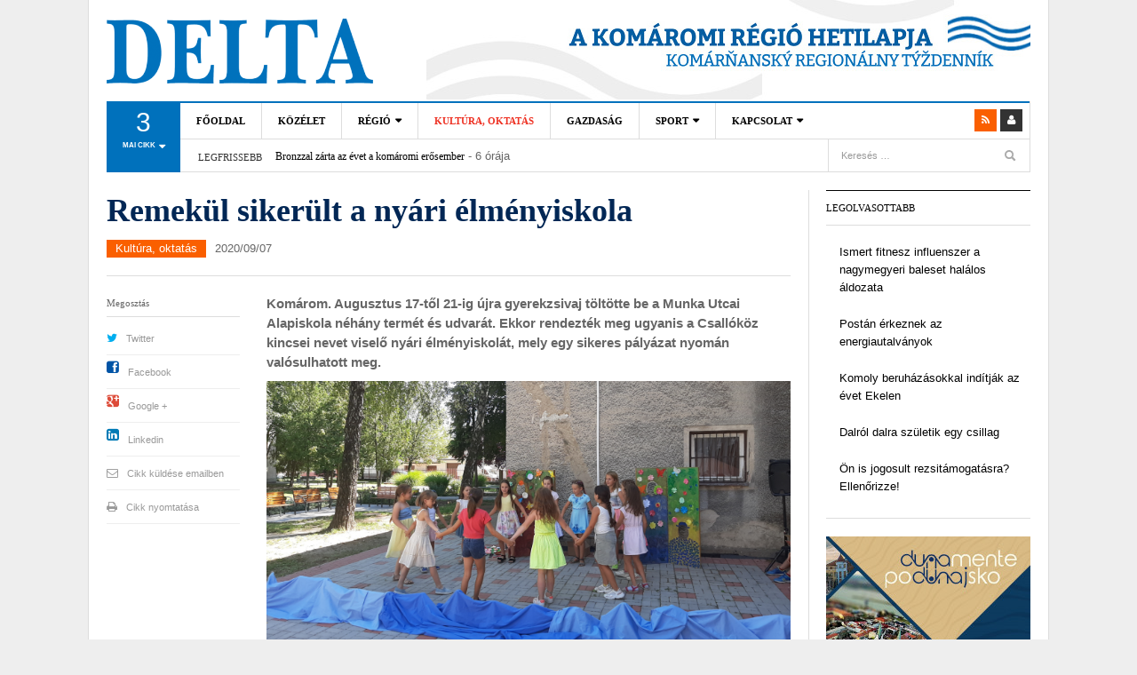

--- FILE ---
content_type: text/html; charset=UTF-8
request_url: https://www.deltakn.sk/remekul-sikerult-a-nyari-elmenyiskola/
body_size: 18427
content:
<!DOCTYPE html>
<html  xmlns:fb="http://ogp.me/ns/fb#" xmlns:og="http://ogp.me/ns#" lang="hu">
<head>
<meta charset="UTF-8" />
<meta content="width=device-width, initial-scale=1.0, user-scalable=no" name="viewport">
<title>Remekül sikerült a nyári élményiskola | Delta - A Komáromi régió hetilapja - Komárňanský regionálny týždenník</title>
<link rel="profile" href="http://gmpg.org/xfn/11" />
<link rel="pingback" href="https://www.deltakn.sk/xmlrpc.php" />
<link href="http://fonts.googleapis.com/css?family=Roboto:400,300,400italic,300italic,700,700italic|Open+Sans:400,600,300,700&amp;subset=latin,latin-ext" rel="stylesheet" type="text/css">
<!--<meta property="fb:admins" content="{YOUR_FACEBOOK_USER_ID}"/>-->
<!--[if lt IE 9]>
<script src="https://www.deltakn.sk/wp-content/themes/dw-focus/assets/js/html5.js" type="text/javascript"></script>
<![endif]-->

<!-- All In One SEO Pack 3.7.1[216,332] -->
<script type="application/ld+json" class="aioseop-schema">{"@context":"https://schema.org","@graph":[{"@type":"Organization","@id":"https://www.deltakn.sk/#organization","url":"https://www.deltakn.sk/","name":"Delta - A Komáromi régió hetilapja - Komárňanský regionálny týždenník","sameAs":[]},{"@type":"WebSite","@id":"https://www.deltakn.sk/#website","url":"https://www.deltakn.sk/","name":"Delta - A Komáromi régió hetilapja - Komárňanský regionálny týždenník","publisher":{"@id":"https://www.deltakn.sk/#organization"},"potentialAction":{"@type":"SearchAction","target":"https://www.deltakn.sk/?s={search_term_string}","query-input":"required name=search_term_string"}},{"@type":"WebPage","@id":"https://www.deltakn.sk/remekul-sikerult-a-nyari-elmenyiskola/#webpage","url":"https://www.deltakn.sk/remekul-sikerult-a-nyari-elmenyiskola/","inLanguage":"hu","name":"Remekül sikerült a nyári élményiskola","isPartOf":{"@id":"https://www.deltakn.sk/#website"},"breadcrumb":{"@id":"https://www.deltakn.sk/remekul-sikerult-a-nyari-elmenyiskola/#breadcrumblist"},"datePublished":"2020-09-07T08:16:55+01:00","dateModified":"2020-09-07T08:16:55+01:00"},{"@type":"Article","@id":"https://www.deltakn.sk/remekul-sikerult-a-nyari-elmenyiskola/#article","isPartOf":{"@id":"https://www.deltakn.sk/remekul-sikerult-a-nyari-elmenyiskola/#webpage"},"author":{"@id":"https://www.deltakn.sk/author/adam/#author"},"headline":"Remekül sikerült a nyári élményiskola","datePublished":"2020-09-07T08:16:55+01:00","dateModified":"2020-09-07T08:16:55+01:00","commentCount":0,"mainEntityOfPage":{"@id":"https://www.deltakn.sk/remekul-sikerult-a-nyari-elmenyiskola/#webpage"},"publisher":{"@id":"https://www.deltakn.sk/#organization"},"articleSection":"Kultúra, oktatás","image":{"@type":"ImageObject","@id":"https://www.deltakn.sk/remekul-sikerult-a-nyari-elmenyiskola/#primaryimage","url":"https://www.deltakn.sk/wp-content/uploads/2020/09/munkautcai3.png"}},{"@type":"Person","@id":"https://www.deltakn.sk/author/adam/#author","name":"adam","sameAs":[],"image":{"@type":"ImageObject","@id":"https://www.deltakn.sk/#personlogo","url":"https://secure.gravatar.com/avatar/9820ec78f393792121cf6f69e0d90fa9?s=96&d=mm&r=g","width":96,"height":96,"caption":"adam"}},{"@type":"BreadcrumbList","@id":"https://www.deltakn.sk/remekul-sikerult-a-nyari-elmenyiskola/#breadcrumblist","itemListElement":[{"@type":"ListItem","position":1,"item":{"@type":"WebPage","@id":"https://www.deltakn.sk/","url":"https://www.deltakn.sk/","name":"Delta - A Komáromi régió hetilapja - Komárňanský regionálny týždenník"}},{"@type":"ListItem","position":2,"item":{"@type":"WebPage","@id":"https://www.deltakn.sk/remekul-sikerult-a-nyari-elmenyiskola/","url":"https://www.deltakn.sk/remekul-sikerult-a-nyari-elmenyiskola/","name":"Remekül sikerült a nyári élményiskola"}}]}]}</script>
<link rel="canonical" href="https://www.deltakn.sk/remekul-sikerult-a-nyari-elmenyiskola/" />
<!-- All In One SEO Pack -->
<link rel='dns-prefetch' href='//platform.twitter.com' />
<link rel='dns-prefetch' href='//s.w.org' />
<link rel="alternate" type="application/rss+xml" title="Delta - A Komáromi régió hetilapja - Komárňanský regionálny týždenník &raquo; hírcsatorna" href="https://www.deltakn.sk/feed/" />
<link rel="alternate" type="application/rss+xml" title="Delta - A Komáromi régió hetilapja - Komárňanský regionálny týždenník &raquo; hozzászólás hírcsatorna" href="https://www.deltakn.sk/comments/feed/" />
<link rel="alternate" type="application/rss+xml" title="Delta - A Komáromi régió hetilapja - Komárňanský regionálny týždenník &raquo; Remekül sikerült a nyári élményiskola hozzászólás hírcsatorna" href="https://www.deltakn.sk/remekul-sikerult-a-nyari-elmenyiskola/feed/" />
		<script type="text/javascript">
			window._wpemojiSettings = {"baseUrl":"https:\/\/s.w.org\/images\/core\/emoji\/13.0.0\/72x72\/","ext":".png","svgUrl":"https:\/\/s.w.org\/images\/core\/emoji\/13.0.0\/svg\/","svgExt":".svg","source":{"concatemoji":"https:\/\/www.deltakn.sk\/wp-includes\/js\/wp-emoji-release.min.js?ver=5.5.17"}};
			!function(e,a,t){var n,r,o,i=a.createElement("canvas"),p=i.getContext&&i.getContext("2d");function s(e,t){var a=String.fromCharCode;p.clearRect(0,0,i.width,i.height),p.fillText(a.apply(this,e),0,0);e=i.toDataURL();return p.clearRect(0,0,i.width,i.height),p.fillText(a.apply(this,t),0,0),e===i.toDataURL()}function c(e){var t=a.createElement("script");t.src=e,t.defer=t.type="text/javascript",a.getElementsByTagName("head")[0].appendChild(t)}for(o=Array("flag","emoji"),t.supports={everything:!0,everythingExceptFlag:!0},r=0;r<o.length;r++)t.supports[o[r]]=function(e){if(!p||!p.fillText)return!1;switch(p.textBaseline="top",p.font="600 32px Arial",e){case"flag":return s([127987,65039,8205,9895,65039],[127987,65039,8203,9895,65039])?!1:!s([55356,56826,55356,56819],[55356,56826,8203,55356,56819])&&!s([55356,57332,56128,56423,56128,56418,56128,56421,56128,56430,56128,56423,56128,56447],[55356,57332,8203,56128,56423,8203,56128,56418,8203,56128,56421,8203,56128,56430,8203,56128,56423,8203,56128,56447]);case"emoji":return!s([55357,56424,8205,55356,57212],[55357,56424,8203,55356,57212])}return!1}(o[r]),t.supports.everything=t.supports.everything&&t.supports[o[r]],"flag"!==o[r]&&(t.supports.everythingExceptFlag=t.supports.everythingExceptFlag&&t.supports[o[r]]);t.supports.everythingExceptFlag=t.supports.everythingExceptFlag&&!t.supports.flag,t.DOMReady=!1,t.readyCallback=function(){t.DOMReady=!0},t.supports.everything||(n=function(){t.readyCallback()},a.addEventListener?(a.addEventListener("DOMContentLoaded",n,!1),e.addEventListener("load",n,!1)):(e.attachEvent("onload",n),a.attachEvent("onreadystatechange",function(){"complete"===a.readyState&&t.readyCallback()})),(n=t.source||{}).concatemoji?c(n.concatemoji):n.wpemoji&&n.twemoji&&(c(n.twemoji),c(n.wpemoji)))}(window,document,window._wpemojiSettings);
		</script>
		<style type="text/css">
img.wp-smiley,
img.emoji {
	display: inline !important;
	border: none !important;
	box-shadow: none !important;
	height: 1em !important;
	width: 1em !important;
	margin: 0 .07em !important;
	vertical-align: -0.1em !important;
	background: none !important;
	padding: 0 !important;
}
</style>
	<link rel='stylesheet' id='wp-block-library-css'  href='https://www.deltakn.sk/wp-includes/css/dist/block-library/style.min.css?ver=5.5.17' type='text/css' media='all' />
<link rel='stylesheet' id='wordpress-popular-posts-css-css'  href='https://www.deltakn.sk/wp-content/plugins/wordpress-popular-posts/assets/css/wpp.css?ver=5.2.4' type='text/css' media='all' />
<link rel='stylesheet' id='dw_focus_template-css'  href='https://www.deltakn.sk/wp-content/themes/dw-focus/assets/css/template.css?ver=5.5.17' type='text/css' media='all' />
<link rel='stylesheet' id='dw_focus_responsive-css'  href='https://www.deltakn.sk/wp-content/themes/dw-focus/assets/css/responsive.css?ver=5.5.17' type='text/css' media='all' />
<link rel='stylesheet' id='style-css'  href='https://www.deltakn.sk/wp-content/themes/dw-focus/style.css?ver=5.5.17' type='text/css' media='all' />
<link rel='stylesheet' id='print-style-css'  href='https://www.deltakn.sk/wp-content/themes/dw-focus/assets/css/print.css?ver=5.5.17' type='text/css' media='print' />
<link rel='stylesheet' id='dw-focus-qa-css'  href='https://www.deltakn.sk/wp-content/themes/dw-focus/dwqa-templates/style.css?ver=5.5.17' type='text/css' media='all' />
<script type='application/json' id='wpp-json'>
{"sampling_active":0,"sampling_rate":100,"ajax_url":"https:\/\/www.deltakn.sk\/wp-json\/wordpress-popular-posts\/v1\/popular-posts","ID":20017,"token":"476969e9a3","lang":0,"debug":0}
</script>
<script type='text/javascript' src='https://www.deltakn.sk/wp-content/plugins/wordpress-popular-posts/assets/js/wpp.min.js?ver=5.2.4' id='wpp-js-js'></script>
<script type='text/javascript' src='https://www.deltakn.sk/wp-includes/js/jquery/jquery.js?ver=1.12.4-wp' id='jquery-core-js'></script>
<script type='text/javascript' src='https://www.deltakn.sk/wp-content/themes/dw-focus/assets/js/bootstrap.min.js?ver=5.5.17' id='bootstrap-js'></script>
<script type='text/javascript' src='https://www.deltakn.sk/wp-content/themes/dw-focus/assets/js/jquery.infinitescroll.min.js?ver=5.5.17' id='infinitescroll-js'></script>
<script type='text/javascript' id='dw_focus-js-extra'>
/* <![CDATA[ */
var dw_focus = {"ajax_url":"https:\/\/www.deltakn.sk\/wp-admin\/admin-ajax.php"};
/* ]]> */
</script>
<script type='text/javascript' src='https://www.deltakn.sk/wp-content/themes/dw-focus/assets/js/custom.js?ver=5.5.17' id='dw_focus-js'></script>
<script type='text/javascript' src='//platform.twitter.com/widgets.js?ver=5.5.17' id='twitter-indent-js'></script>
<script type='text/javascript' id='single-social-js-extra'>
/* <![CDATA[ */
var dw_focus = {"ajax_url":"https:\/\/www.deltakn.sk\/wp-admin\/admin-ajax.php"};
/* ]]> */
</script>
<script type='text/javascript' src='https://www.deltakn.sk/wp-content/themes/dw-focus/assets/js/single-socials.js?ver=5.5.17' id='single-social-js'></script>
<script type='text/javascript' src='https://www.deltakn.sk/wp-content/themes/dw-focus/assets/js/jquery.mouse.move.js?ver=5.5.17' id='mouse-move-js'></script>
<script type='text/javascript' src='https://www.deltakn.sk/wp-content/themes/dw-focus/assets/js/jquery.swipe.js?ver=5.5.17' id='swipe-js'></script>
<script type='text/javascript' src='https://www.deltakn.sk/wp-content/plugins/google-analyticator/external-tracking.min.js?ver=6.5.4' id='ga-external-tracking-js'></script>
<link rel="https://api.w.org/" href="https://www.deltakn.sk/wp-json/" /><link rel="alternate" type="application/json" href="https://www.deltakn.sk/wp-json/wp/v2/posts/20017" /><link rel="EditURI" type="application/rsd+xml" title="RSD" href="https://www.deltakn.sk/xmlrpc.php?rsd" />
<link rel="wlwmanifest" type="application/wlwmanifest+xml" href="https://www.deltakn.sk/wp-includes/wlwmanifest.xml" /> 
<link rel='prev' title='1,6 millióból újul a komáromi vár' href='https://www.deltakn.sk/16-milliobol-ujul-a-komaromi-var/' />
<link rel='next' title='A komáromi Rózsás Attila körbezenélte a világot' href='https://www.deltakn.sk/a-komaromi-rozsas-attila-korbezenelte-a-vilagot/' />
<meta name="generator" content="WordPress 5.5.17" />
<link rel='shortlink' href='https://www.deltakn.sk/?p=20017' />
<link rel="alternate" type="application/json+oembed" href="https://www.deltakn.sk/wp-json/oembed/1.0/embed?url=https%3A%2F%2Fwww.deltakn.sk%2Fremekul-sikerult-a-nyari-elmenyiskola%2F" />
<link rel="alternate" type="text/xml+oembed" href="https://www.deltakn.sk/wp-json/oembed/1.0/embed?url=https%3A%2F%2Fwww.deltakn.sk%2Fremekul-sikerult-a-nyari-elmenyiskola%2F&#038;format=xml" />
<meta property='og:type' content='article' />
<meta property='og:title' content='Remekül sikerült a nyári élményiskola' />
<meta property='og:url' content='https://www.deltakn.sk/remekul-sikerult-a-nyari-elmenyiskola/' />
<meta property='og:description' content='Komárom. Augusztus 17-től 21-ig újra gyerekzsivaj töltötte be a Munka Utcai Alapiskola néhány termét és udvarát. Ekkor rendezték meg ugyanis a Csallóköz kincsei nevet viselő nyári élményiskolát, mely egy sikeres pályázat nyomán valósulhatott meg.            A komáromi magyar iskola az oktatási minisztérium pályázatán nyert el 1600 eurót a nyári élményiskola megrendezésére, aminek köszönhetően 40 tanulójuk az 1–4. évfolyamból díjmentesen vehetett részt az egyhetes táborban.    Az iskola tartalmas programot állított össze, amely során a gyerekek két csoportban, játszva, magukat jól érezve ismerkedhettek meg a régió szépségeivel, kultúrájával, természeti és épített örökségével, növény- és állatvilágával, és a kellemes nyári szórakozás közben észrevétlenül sokat meg is tanulhattak régiójuk &lt;a href=&quot;https://www.deltakn.sk/remekul-sikerult-a-nyari-elmenyiskola/&quot; title=&quot;Read more&quot; &gt;...&lt;/a&gt;' />
<meta property='og:site_name' content='Delta - A Komáromi régió hetilapja - Komárňanský regionálny týždenník' />
<meta property='fb:app_id' content='184268491682676' />
<meta property='og:locale' content='hu_HU' />
<meta property='og:image' content='//www.deltakn.sk/wp-content/uploads/2020/09/munkautcai.png' />
<link rel='image_src' href='//www.deltakn.sk/wp-content/uploads/2020/09/munkautcai.png' />
<meta property='og:image' content='//www.deltakn.sk/wp-content/uploads/2020/09/munkautcai2.png' />
<link rel='image_src' href='//www.deltakn.sk/wp-content/uploads/2020/09/munkautcai2.png' />
<meta property='og:image' content='//www.deltakn.sk/wp-content/uploads/2020/09/munkautcai3.png' />
<link rel='image_src' href='//www.deltakn.sk/wp-content/uploads/2020/09/munkautcai3.png' />
<meta property="og:title" content="Remekül sikerült a nyári élményiskola" /><meta property="og:url" content="https://www.deltakn.sk/remekul-sikerult-a-nyari-elmenyiskola/" /><meta property="og:description" content="Komárom. Augusztus 17-től 21-ig újra gyerekzsivaj töltötte be a Munka Utcai Alapiskola néhány termét és udvarát. Ekkor rendezték meg ugyanis a Csallóköz kincsei nevet viselő nyári élményiskolát, mely egy sikeres pályázat nyomán valósulhatott meg. A komáromi magyar iskola az oktatási minisztérium pályázatán nyert el 1600 eurót a nyári élményiskola megrendezésére, aminek köszönhetően 40 tanulójuk az&lt;a href=&quot;https://www.deltakn.sk/remekul-sikerult-a-nyari-elmenyiskola/&quot; title=&quot;Read more&quot; &gt;...&lt;/a&gt;"/>    <style type="text/css">
        
        
            </style>
    <link rel="shortcut icon" href="https://www.deltakn.sk/wp-content/themes/dw-focus/assets/img/favicon.ico"><!-- Google Analytics Tracking by Google Analyticator 6.5.4 -->
<script type="text/javascript">
    var analyticsFileTypes = [''];
    var analyticsSnippet = 'disabled';
    var analyticsEventTracking = 'enabled';
</script>
<script type="text/javascript">
	(function(i,s,o,g,r,a,m){i['GoogleAnalyticsObject']=r;i[r]=i[r]||function(){
	(i[r].q=i[r].q||[]).push(arguments)},i[r].l=1*new Date();a=s.createElement(o),
	m=s.getElementsByTagName(o)[0];a.async=1;a.src=g;m.parentNode.insertBefore(a,m)
	})(window,document,'script','//www.google-analytics.com/analytics.js','ga');
	ga('create', 'UA-39832706-16', 'auto');
	ga('require', 'displayfeatures');
 
	ga('send', 'pageview');
</script>
</head>
<body class="post-template-default single single-post postid-20017 single-format-standard desktop chrome  not-login group-blog" >
	<div id="fb-root"></div>
	<script>(function(d, s, id) {
	  var js, fjs = d.getElementsByTagName(s)[0];
	  if (d.getElementById(id)) return;
	  js = d.createElement(s); js.id = id;
	  js.src = "//connect.facebook.net/hu_HU/sdk.js#xfbml=1&version=v2.0";
	  fjs.parentNode.insertBefore(js, fjs);
	}(document, 'script', 'facebook-jssdk'));</script>
	<header id="masthead" class="site-header" role="banner">
	    <div class="container">
	    	<div id="header">
	    		<div class="row">
	           		<div id="branding" class="span4 visible-desktop">
		                <h1>
		                	<a href="https://www.deltakn.sk/" title="Delta &#8211; A Komáromi régió hetilapja &#8211; Komárňanský regionálny týždenník" rel="home">
		                		Delta &#8211; A Komáromi régió hetilapja &#8211; Komárňanský regionálny týždenník		                	</a>
		                </h1>
		            </div>
		            <!--<div class="span8 header_banner visible-desktop"><img src="https://www.deltakn.sk/wp-content/themes/dw-focus/assets/img/banner.png" alt="Delta &#8211; A Komáromi régió hetilapja &#8211; Komárňanský regionálny týždenník"></div>-->
		            		        </div>
	        </div>
	        		            <div class="btn-group top-news">
				    	        <a class="dropdown-toggle" data-toggle="dropdown" href="#">
            <span class="number">3</span>
            <span>mai cikk <i class="icon-caret-down"></i></span>
        </a>
                    <div class="top-news-inner">
                <ul class="dropdown-menu">
                    <div class="entry-meta">2026/01/21</div>

                    <div class="row-fluid">
                        <ul>
                            <li class="has-thumbnail first">
                    <div class="topnews-thumbnail"><a href="https://www.deltakn.sk/bronzzal-zarta-az-evet-a-komaromi-erosember/" title="Bronzzal zárta az évet a komáromi erősember"><img width="40" height="40" src="https://www.deltakn.sk/wp-content/uploads/2026/01/erosember-110x110.jpg" class="attachment-40x40 size-40x40 wp-post-image" alt="Horváth Tamás" loading="lazy" /></a></div>
                    <div class="topnews-title"><a href="https://www.deltakn.sk/bronzzal-zarta-az-evet-a-komaromi-erosember/" title="Bronzzal zárta az évet a komáromi erősember"> Bronzzal zárta az évet a komáromi erősember </a></div>
                </li>
                            <li class="has-thumbnail">
                    <div class="topnews-thumbnail"><a href="https://www.deltakn.sk/ismert-fitnesz-influenszer-a-nagymegyeri-baleset-halalos-aldozata/" title="Ismert fitnesz influenszer a nagymegyeri baleset halálos áldozata"><img width="40" height="40" src="https://www.deltakn.sk/wp-content/uploads/2026/01/617603590_1332887192218187_2646903338612136764_n-110x110.jpg" class="attachment-40x40 size-40x40 wp-post-image" alt="Közlekedési baleset" loading="lazy" /></a></div>
                    <div class="topnews-title"><a href="https://www.deltakn.sk/ismert-fitnesz-influenszer-a-nagymegyeri-baleset-halalos-aldozata/" title="Ismert fitnesz influenszer a nagymegyeri baleset halálos áldozata"> Ismert fitnesz influenszer a nagymegyeri baleset halálos áldozata </a></div>
                </li>
                            <li class="has-thumbnail">
                    <div class="topnews-thumbnail"><a href="https://www.deltakn.sk/postan-erkeznek-az-energiautalvanyok/" title="Postán érkeznek az energiautalványok"><img width="40" height="40" src="https://www.deltakn.sk/wp-content/uploads/2026/01/radiator-pexels-scaled-e1768982683120-110x110.jpeg" class="attachment-40x40 size-40x40 wp-post-image" alt="Radiátor" loading="lazy" srcset="https://www.deltakn.sk/wp-content/uploads/2026/01/radiator-pexels-scaled-e1768982683120-110x110.jpeg 110w, https://www.deltakn.sk/wp-content/uploads/2026/01/radiator-pexels-scaled-e1768982683120-768x740.jpeg 768w, https://www.deltakn.sk/wp-content/uploads/2026/01/radiator-pexels-scaled-e1768982683120-1536x1479.jpeg 1536w, https://www.deltakn.sk/wp-content/uploads/2026/01/radiator-pexels-scaled-e1768982683120.jpeg 1707w" sizes="(max-width: 40px) 100vw, 40px" /></a></div>
                    <div class="topnews-title"><a href="https://www.deltakn.sk/postan-erkeznek-az-energiautalvanyok/" title="Postán érkeznek az energiautalványok"> Postán érkeznek az energiautalványok </a></div>
                </li>
                                    </ul>
                    </div>
                </ul>
            </div>
            				    </div>
			
		    <div class="wrap-navigation">
		        <nav id="site-navigation" class="main-navigation navbar" role="navigation">
		            <div class="navbar-inner">
						<button class="btn btn-navbar" data-target=".nav-collapse" data-toggle="collapse"  type="button">
							<span class="icon-bar"></span>
							<span class="icon-bar"></span>
							<span class="icon-bar"></span>
						</button>

						<button class="collapse-search hidden-desktop" data-target=".search-collapse" data-toggle="collapse" >
							<i class="icon-search"></i>
						</button>

						<a class="small-logo hidden-desktop" rel="home" title="DW Focus" href="https://www.deltakn.sk/">DW Focus</a>
					
												<ul class="social-links visible-desktop">
																																										<li class="rss"><a href="https://www.deltakn.sk/feed/" title="Rss"><i class="icon-rss"></i></a></li>
																					<li class="login"><a href="https://www.deltakn.sk/wp-login.php?redirect_to=https%3A%2F%2Fwww.deltakn.sk%2Fremekul-sikerult-a-nyari-elmenyiskola%2F" title="Login"><i class="icon-user"></i></a>
													</ul><!-- End social links -->

						<div class="search-collapse collapse">
								<form method="get" name="searchForm" class="searchForm" action="https://www.deltakn.sk/" role="search">
		<input type="text" class="field" name="s" value="" placeholder="Keresés &hellip;" />
		<input type="submit" class="submit" name="submit" value="Keresés" />
	</form>
						</div>

						<div class="nav-collapse collapse">
							<ul id="menu-menu-1" class="nav"><li id="menu-item-3750" class="menu-item menu-item-type-custom menu-item-object-custom menu-item-home menu-item-3750 0"><a href="http://www.deltakn.sk">Főoldal</a></li>
<li id="menu-item-3800" class="menu-item menu-item-type-taxonomy menu-item-object-category menu-item-3800 color-none 0"><a href="https://www.deltakn.sk/category/kozelet/">Közélet</a><div class="sub-mega-wrap">
<div class='subcat'></div> 
</div>
</li>
<li id="menu-item-3807" class="menu-item menu-item-type-taxonomy menu-item-object-category menu-item-has-children menu-parent-item menu-parent-item menu-item-3807 color-none 0"><a href="https://www.deltakn.sk/category/regio/">Régió</a><div class="sub-mega-wrap">
<i class="sub-menu-collapse icon-chevron-down hidden-desktop"></i>
<ul class="sub-menu">
	<li id="menu-item-3870" class="menu-item menu-item-type-taxonomy menu-item-object-category menu-item-3870 active color-none 1"><a href="https://www.deltakn.sk/category/regio/guta/">Gúta</a></li>
	<li id="menu-item-3883" class="menu-item menu-item-type-taxonomy menu-item-object-category menu-item-3883 color-none 1"><a href="https://www.deltakn.sk/category/regio/ogyalla/">Ógyalla</a></li>
	<li id="menu-item-3881" class="menu-item menu-item-type-taxonomy menu-item-object-category menu-item-3881 color-none 1"><a href="https://www.deltakn.sk/category/regio/naszvad/">Naszvad</a></li>
	<li id="menu-item-3878" class="menu-item menu-item-type-taxonomy menu-item-object-category menu-item-3878 color-none 1"><a href="https://www.deltakn.sk/category/regio/marcelhaza/">Marcelháza</a></li>
	<li id="menu-item-3864" class="menu-item menu-item-type-taxonomy menu-item-object-category menu-item-3864 color-none 1"><a href="https://www.deltakn.sk/category/regio/batorkeszi/">Bátorkeszi</a></li>
	<li id="menu-item-3884" class="menu-item menu-item-type-taxonomy menu-item-object-category menu-item-3884 color-none 1"><a href="https://www.deltakn.sk/category/regio/perbete/">Perbete</a></li>
	<li id="menu-item-3882" class="menu-item menu-item-type-taxonomy menu-item-object-category menu-item-3882 color-none 1"><a href="https://www.deltakn.sk/category/regio/nemesocsa/">Nemesócsa</a></li>
	<li id="menu-item-3885" class="menu-item menu-item-type-taxonomy menu-item-object-category menu-item-3885 color-none 1"><a href="https://www.deltakn.sk/category/regio/tobbi-telepules/">Többi település</a></li>
</ul>
<div class='subcat'><div class='active' id='mn-latest-3870'><ul id='mn-latest-3870'><li class='has-thumbnail' ><div class='subcat-thumbnail'><a href='https://www.deltakn.sk/taiyo-karate-klub-huszonot-versenyen-kozel-ketszaz-erem/' title='Taiyo Karate Klub: Huszonöt versenyen közel kétszáz érem'><img width="40" height="40" src="https://www.deltakn.sk/wp-content/uploads/2026/01/csoportkep-110x110.jpg" class="attachment-40x40 size-40x40 wp-post-image" alt="Taiyo Karate Klub Gúta" loading="lazy" /></a></div><div class='subcat-title'><a href='https://www.deltakn.sk/taiyo-karate-klub-huszonot-versenyen-kozel-ketszaz-erem/' title='Taiyo Karate Klub: Huszonöt versenyen közel kétszáz érem'> Taiyo Karate Klub: Huszonöt versenyen közel kétszáz érem</a><span> - 2026/01/16</span></div></li><li class='has-thumbnail' ><div class='subcat-thumbnail'><a href='https://www.deltakn.sk/pozsonyi-aranyerem-szuletett-a-gutai-maratonon/' title='Pozsonyi aranyérem született a gútai maratonon'><img width="40" height="40" src="https://www.deltakn.sk/wp-content/uploads/2026/01/614679846_4284094458404105_3357508479025566615_n-110x110.jpg" class="attachment-40x40 size-40x40 wp-post-image" alt="Gútai maraton" loading="lazy" /></a></div><div class='subcat-title'><a href='https://www.deltakn.sk/pozsonyi-aranyerem-szuletett-a-gutai-maratonon/' title='Pozsonyi aranyérem született a gútai maratonon'> Pozsonyi aranyérem született a gútai maratonon</a><span> - 2026/01/14</span></div></li><li class='has-thumbnail' ><div class='subcat-thumbnail'><a href='https://www.deltakn.sk/gutan-is-lesz-munkahivatal/' title='Gútán is lesz munkahivatal'><img width="40" height="40" src="https://www.deltakn.sk/wp-content/uploads/2025/12/601354874_10237366347675963_1341201678113484201_n-2-110x110.jpg" class="attachment-40x40 size-40x40 wp-post-image" alt="Viliam Kocsis, a Komáromi Járási Munka-, Szociális és Családügyi Hivatal igazgatója, és Beke László hivatalvezető Halász Bélával (j)" loading="lazy" /></a></div><div class='subcat-title'><a href='https://www.deltakn.sk/gutan-is-lesz-munkahivatal/' title='Gútán is lesz munkahivatal'> Gútán is lesz munkahivatal</a><span> - 2025/12/17</span></div></li><li class='has-thumbnail' ><div class='subcat-thumbnail'><a href='https://www.deltakn.sk/telekrendezes-a-gutai-danko-pista-telepen/' title='Telekrendezés a gútai Dankó Pista telepen'><img width="40" height="40" src="https://www.deltakn.sk/wp-content/uploads/2025/12/dankopistatelep-110x110.jpg" class="attachment-40x40 size-40x40 wp-post-image" alt="Dankó Pista telep" loading="lazy" /></a></div><div class='subcat-title'><a href='https://www.deltakn.sk/telekrendezes-a-gutai-danko-pista-telepen/' title='Telekrendezés a gútai Dankó Pista telepen'> Telekrendezés a gútai Dankó Pista telepen</a><span> - 2025/12/03</span></div></li><li ><div class='subcat-thumbnail'><a href='https://www.deltakn.sk/a-tarsashazi-hulladek-mereset-is-megoldottak-gutan/' title='A társasházi hulladék mérését is megoldották Gútán'></a></div><div class='subcat-title'><a href='https://www.deltakn.sk/a-tarsashazi-hulladek-mereset-is-megoldottak-gutan/' title='A társasházi hulladék mérését is megoldották Gútán'> A társasházi hulladék mérését is megoldották Gútán</a><span> - 2025/11/15</span></div></li></ul><a href='https://www.deltakn.sk/category/regio/guta/' title=''>Összes</a></div><div class='' id='mn-latest-3883'><ul id='mn-latest-3883'><li class='has-thumbnail' ><div class='subcat-thumbnail'><a href='https://www.deltakn.sk/rabszokes-ogyallan/' title='Rabszökés Ógyallán'><img width="40" height="40" src="https://www.deltakn.sk/wp-content/uploads/2026/01/613726649_1291970936312114_4791250051050293344_n-2-110x110.jpg" class="attachment-40x40 size-40x40 wp-post-image" alt="Alexander Szabó" loading="lazy" /></a></div><div class='subcat-title'><a href='https://www.deltakn.sk/rabszokes-ogyallan/' title='Rabszökés Ógyallán'> Rabszökés Ógyallán</a><span> - 2026/01/08</span></div></li><li class='has-thumbnail' ><div class='subcat-thumbnail'><a href='https://www.deltakn.sk/sargasag-mar-nincs-korlatozas-ogyallan/' title='Sárgaság: már nincs korlátozás Ógyallán'><img width="40" height="40" src="https://www.deltakn.sk/wp-content/uploads/2025/10/sargasag-illusztracio-110x110.jpg" class="attachment-40x40 size-40x40 wp-post-image" alt="Hepatitis (Pexels)" loading="lazy" /></a></div><div class='subcat-title'><a href='https://www.deltakn.sk/sargasag-mar-nincs-korlatozas-ogyallan/' title='Sárgaság: már nincs korlátozás Ógyallán'> Sárgaság: már nincs korlátozás Ógyallán</a><span> - 2025/12/10</span></div></li><li ><div class='subcat-thumbnail'><a href='https://www.deltakn.sk/terjed-a-sargasag-ogyallan/' title='Terjed a sárgaság Ógyallán'></a></div><div class='subcat-title'><a href='https://www.deltakn.sk/terjed-a-sargasag-ogyallan/' title='Terjed a sárgaság Ógyallán'> Terjed a sárgaság Ógyallán</a><span> - 2025/08/15</span></div></li><li ><div class='subcat-thumbnail'><a href='https://www.deltakn.sk/jokai-ogyallai-kotodesei/' title='Jókai ógyallai kötődései'></a></div><div class='subcat-title'><a href='https://www.deltakn.sk/jokai-ogyallai-kotodesei/' title='Jókai ógyallai kötődései'> Jókai ógyallai kötődései</a><span> - 2025/05/20</span></div></li><li ><div class='subcat-thumbnail'><a href='https://www.deltakn.sk/megujult-a-szent-laszlo-templom-toronyoraja/' title='Megújult a Szent László templom toronyórája'></a></div><div class='subcat-title'><a href='https://www.deltakn.sk/megujult-a-szent-laszlo-templom-toronyoraja/' title='Megújult a Szent László templom toronyórája'> Megújult a Szent László templom toronyórája</a><span> - 2025/03/06</span></div></li></ul><a href='https://www.deltakn.sk/category/regio/ogyalla/' title=''>Összes</a></div><div class='' id='mn-latest-3881'><ul id='mn-latest-3881'><li class='has-thumbnail' ><div class='subcat-thumbnail'><a href='https://www.deltakn.sk/generaciokat-kot-ossze-a-nepzene-orok-erteke/' title='Generációkat köt össze a népzene örök értéke'><img width="40" height="40" src="https://www.deltakn.sk/wp-content/uploads/2025/12/Naszvad-110x110.jpg" class="attachment-40x40 size-40x40 wp-post-image" alt="A naszvadi citerások" loading="lazy" /></a></div><div class='subcat-title'><a href='https://www.deltakn.sk/generaciokat-kot-ossze-a-nepzene-orok-erteke/' title='Generációkat köt össze a népzene örök értéke'> Generációkat köt össze a népzene örök értéke</a><span> - 2025/12/13</span></div></li><li class='has-thumbnail' ><div class='subcat-thumbnail'><a href='https://www.deltakn.sk/naszvad-76-milliobol-gazdalkodik/' title='Naszvad 7,6 millióból gazdálkodik'><img width="40" height="40" src="https://www.deltakn.sk/wp-content/uploads/2022/06/naszvad-110x110.jpg" class="attachment-40x40 size-40x40 wp-post-image" alt="" loading="lazy" /></a></div><div class='subcat-title'><a href='https://www.deltakn.sk/naszvad-76-milliobol-gazdalkodik/' title='Naszvad 7,6 millióból gazdálkodik'> Naszvad 7,6 millióból gazdálkodik</a><span> - 2025/12/04</span></div></li><li class='has-thumbnail' ><div class='subcat-thumbnail'><a href='https://www.deltakn.sk/uj-jatszoterrel-es-parkkal-gyarapodik-naszvad/' title='Új játszótérrel és parkkal gyarapodik Naszvad'><img width="40" height="40" src="https://www.deltakn.sk/wp-content/uploads/2025/11/unnamed-20-110x110.jpg" class="attachment-40x40 size-40x40 wp-post-image" alt="A naszvadi játszótér látványterve" loading="lazy" /></a></div><div class='subcat-title'><a href='https://www.deltakn.sk/uj-jatszoterrel-es-parkkal-gyarapodik-naszvad/' title='Új játszótérrel és parkkal gyarapodik Naszvad'> Új játszótérrel és parkkal gyarapodik Naszvad</a><span> - 2025/11/08</span></div></li><li class='has-thumbnail' ><div class='subcat-thumbnail'><a href='https://www.deltakn.sk/jol-sikerult-a-megbecsultek-delutanja-naszvadon/' title='Jól sikerült a Megbecsültek délutánja Naszvadon'><img width="40" height="40" src="https://www.deltakn.sk/wp-content/uploads/2025/10/Naszvad-megbecsultek-110x110.jpg" class="attachment-40x40 size-40x40 wp-post-image" alt="Megbecsültek délutánja Naszvadon" loading="lazy" /></a></div><div class='subcat-title'><a href='https://www.deltakn.sk/jol-sikerult-a-megbecsultek-delutanja-naszvadon/' title='Jól sikerült a Megbecsültek délutánja Naszvadon'> Jól sikerült a Megbecsültek délutánja Naszvadon</a><span> - 2025/10/21</span></div></li><li class='has-thumbnail' ><div class='subcat-thumbnail'><a href='https://www.deltakn.sk/hidat-kepeznek-a-hit-es-a-muveszet-kozott/' title='Hidat képeznek a hit és a művészet között'><img width="40" height="40" src="https://www.deltakn.sk/wp-content/uploads/2025/09/Naszvad1-110x110.jpg" class="attachment-40x40 size-40x40 wp-post-image" alt="XIX. Ars Sacra Fesztivál" loading="lazy" /></a></div><div class='subcat-title'><a href='https://www.deltakn.sk/hidat-kepeznek-a-hit-es-a-muveszet-kozott/' title='Hidat képeznek a hit és a művészet között'> Hidat képeznek a hit és a művészet között</a><span> - 2025/09/29</span></div></li></ul><a href='https://www.deltakn.sk/category/regio/naszvad/' title=''>Összes</a></div><div class='' id='mn-latest-3878'><ul id='mn-latest-3878'><li ><div class='subcat-thumbnail'><a href='https://www.deltakn.sk/felbukkant-az-aranysakal-jarasunkban/' title='Felbukkant az aranysakál járásunkban'></a></div><div class='subcat-title'><a href='https://www.deltakn.sk/felbukkant-az-aranysakal-jarasunkban/' title='Felbukkant az aranysakál járásunkban'> Felbukkant az aranysakál járásunkban</a><span> - 2025/02/26</span></div></li><li class='has-thumbnail' ><div class='subcat-thumbnail'><a href='https://www.deltakn.sk/elet-a-marcelhazi-allatkorhazban/' title='Élet a marcelházi állatkórházban'><img width="40" height="40" src="https://www.deltakn.sk/wp-content/uploads/2023/07/ozike-110x110.jpg" class="attachment-40x40 size-40x40 wp-post-image" alt="" loading="lazy" /></a></div><div class='subcat-title'><a href='https://www.deltakn.sk/elet-a-marcelhazi-allatkorhazban/' title='Élet a marcelházi állatkórházban'> Élet a marcelházi állatkórházban</a><span> - 2023/08/01</span></div></li><li ><div class='subcat-thumbnail'><a href='https://www.deltakn.sk/felszenteltek-a-megujult-templomot-marcelhazan/' title='Felszentelték a megújult templomot Marcelházán'></a></div><div class='subcat-title'><a href='https://www.deltakn.sk/felszenteltek-a-megujult-templomot-marcelhazan/' title='Felszentelték a megújult templomot Marcelházán'> Felszentelték a megújult templomot Marcelházán</a><span> - 2023/07/26</span></div></li><li ><div class='subcat-thumbnail'><a href='https://www.deltakn.sk/korszerusitett-ovodaban-varjak-a-telet/' title='Korszerűsített óvodában várják a telet'></a></div><div class='subcat-title'><a href='https://www.deltakn.sk/korszerusitett-ovodaban-varjak-a-telet/' title='Korszerűsített óvodában várják a telet'> Korszerűsített óvodában várják a telet</a><span> - 2022/11/28</span></div></li><li ><div class='subcat-thumbnail'><a href='https://www.deltakn.sk/geotermikus-energiaval-futik-majd-a-stadiont/' title='Geotermikus energiával fűtik majd a stadiont'></a></div><div class='subcat-title'><a href='https://www.deltakn.sk/geotermikus-energiaval-futik-majd-a-stadiont/' title='Geotermikus energiával fűtik majd a stadiont'> Geotermikus energiával fűtik majd a stadiont</a><span> - 2022/03/12</span></div></li></ul><a href='https://www.deltakn.sk/category/regio/marcelhaza/' title=''>Összes</a></div><div class='' id='mn-latest-3864'><ul id='mn-latest-3864'><li class='has-thumbnail' ><div class='subcat-thumbnail'><a href='https://www.deltakn.sk/nyitra-megye-is-utjat-allna-a-szeleromuveknek/' title='Nyitra megye is útját állná a szélerőműveknek'><img width="40" height="40" src="https://www.deltakn.sk/wp-content/uploads/2025/12/pexels-photo-3619870_0-110x110.jpeg" class="attachment-40x40 size-40x40 wp-post-image" alt="Szélerőmű (illusztrációs felvétel, Pexels)" loading="lazy" /></a></div><div class='subcat-title'><a href='https://www.deltakn.sk/nyitra-megye-is-utjat-allna-a-szeleromuveknek/' title='Nyitra megye is útját állná a szélerőműveknek'> Nyitra megye is útját állná a szélerőműveknek</a><span> - 2025/12/13</span></div></li><li class='has-thumbnail' ><div class='subcat-thumbnail'><a href='https://www.deltakn.sk/uj-korszakot-nyitnak-a-fejlesztesek-batorkeszin/' title='Új korszakot nyitnak a fejlesztések Bátorkeszin'><img width="40" height="40" src="https://www.deltakn.sk/wp-content/uploads/2025/11/Batorkeszi-idosotthon-110x110.jpg" class="attachment-40x40 size-40x40 wp-post-image" alt="Épül a bátorkeszi idősotthon" loading="lazy" /></a></div><div class='subcat-title'><a href='https://www.deltakn.sk/uj-korszakot-nyitnak-a-fejlesztesek-batorkeszin/' title='Új korszakot nyitnak a fejlesztések Bátorkeszin'> Új korszakot nyitnak a fejlesztések Bátorkeszin</a><span> - 2025/11/23</span></div></li><li class='has-thumbnail' ><div class='subcat-thumbnail'><a href='https://www.deltakn.sk/rokak-tuntek-fel-batorkeszin/' title='Rókák tűntek fel Bátorkeszin'><img width="40" height="40" src="https://www.deltakn.sk/wp-content/uploads/2025/11/roka-illusztracio-110x110.jpeg" class="attachment-40x40 size-40x40 wp-post-image" alt="Illusztrációs felvétel (Pixabay)" loading="lazy" /></a></div><div class='subcat-title'><a href='https://www.deltakn.sk/rokak-tuntek-fel-batorkeszin/' title='Rókák tűntek fel Bátorkeszin'> Rókák tűntek fel Bátorkeszin</a><span> - 2025/11/09</span></div></li><li class='has-thumbnail' ><div class='subcat-thumbnail'><a href='https://www.deltakn.sk/vihar-a-tervezett-szeleromu-korul/' title='Vihar a tervezett szélerőmű körül'><img width="40" height="40" src="https://www.deltakn.sk/wp-content/uploads/2025/05/vihar_szeleromu-110x110.jpg" class="attachment-40x40 size-40x40 wp-post-image" alt="" loading="lazy" /></a></div><div class='subcat-title'><a href='https://www.deltakn.sk/vihar-a-tervezett-szeleromu-korul/' title='Vihar a tervezett szélerőmű körül'> Vihar a tervezett szélerőmű körül</a><span> - 2025/05/06</span></div></li><li ><div class='subcat-thumbnail'><a href='https://www.deltakn.sk/benepesul-a-mehecske-reformatus-bolcsode/' title='Benépesül a Méhecske Református Bölcsőde'></a></div><div class='subcat-title'><a href='https://www.deltakn.sk/benepesul-a-mehecske-reformatus-bolcsode/' title='Benépesül a Méhecske Református Bölcsőde'> Benépesül a Méhecske Református Bölcsőde</a><span> - 2023/03/13</span></div></li></ul><a href='https://www.deltakn.sk/category/regio/batorkeszi/' title=''>Összes</a></div><div class='' id='mn-latest-3884'><ul id='mn-latest-3884'><li class='has-thumbnail' ><div class='subcat-thumbnail'><a href='https://www.deltakn.sk/megkezdodott-a-pandy-lajos-muvelodesi-haz-felujitasa/' title='Megkezdődött a Pándy Lajos Művelődési Ház felújítása'><img width="40" height="40" src="https://www.deltakn.sk/wp-content/uploads/2025/11/unnamed-3-110x110.png" class="attachment-40x40 size-40x40 wp-post-image" alt="A Pándy Lajos Művelődési Ház" loading="lazy" /></a></div><div class='subcat-title'><a href='https://www.deltakn.sk/megkezdodott-a-pandy-lajos-muvelodesi-haz-felujitasa/' title='Megkezdődött a Pándy Lajos Művelődési Ház felújítása'> Megkezdődött a Pándy Lajos Művelődési Ház felújítása</a><span> - 2025/11/22</span></div></li><li ><div class='subcat-thumbnail'><a href='https://www.deltakn.sk/a-gyerekmosoly-mindenkit-feltolt/' title='A gyerekmosoly mindenkit feltölt'></a></div><div class='subcat-title'><a href='https://www.deltakn.sk/a-gyerekmosoly-mindenkit-feltolt/' title='A gyerekmosoly mindenkit feltölt'> A gyerekmosoly mindenkit feltölt</a><span> - 2025/06/03</span></div></li><li ><div class='subcat-thumbnail'><a href='https://www.deltakn.sk/egy-konyv-amire-az-egesz-falu-buszke-lehet/' title='Egy könyv, amire az egész falu büszke lehet'></a></div><div class='subcat-title'><a href='https://www.deltakn.sk/egy-konyv-amire-az-egesz-falu-buszke-lehet/' title='Egy könyv, amire az egész falu büszke lehet'> Egy könyv, amire az egész falu büszke lehet</a><span> - 2025/01/20</span></div></li><li ><div class='subcat-thumbnail'><a href='https://www.deltakn.sk/megujult-a-perbetei-reformatus-templom-tornya/' title='Megújult a perbetei református templom tornya'></a></div><div class='subcat-title'><a href='https://www.deltakn.sk/megujult-a-perbetei-reformatus-templom-tornya/' title='Megújult a perbetei református templom tornya'> Megújult a perbetei református templom tornya</a><span> - 2024/05/24</span></div></li><li ><div class='subcat-thumbnail'><a href='https://www.deltakn.sk/egy-perbetei-tortenet-a-budapesti-eskuvokiallitason/' title='Egy perbetei történet a budapesti esküvőkiállításon'></a></div><div class='subcat-title'><a href='https://www.deltakn.sk/egy-perbetei-tortenet-a-budapesti-eskuvokiallitason/' title='Egy perbetei történet a budapesti esküvőkiállításon'> Egy perbetei történet a budapesti esküvőkiállításon</a><span> - 2024/04/03</span></div></li></ul><a href='https://www.deltakn.sk/category/regio/perbete/' title=''>Összes</a></div><div class='' id='mn-latest-3882'><ul id='mn-latest-3882'><li class='has-thumbnail' ><div class='subcat-thumbnail'><a href='https://www.deltakn.sk/nemesocsa-stabilitasa-a-fejlesztesekben-is-megmutatkozik/' title='Nemesócsa stabilitása a fejlesztésekben is megmutatkozik'><img width="40" height="40" src="https://www.deltakn.sk/wp-content/uploads/2025/10/Ocsa1-110x110.jpg" class="attachment-40x40 size-40x40 wp-post-image" alt="Nemesócsa" loading="lazy" /></a></div><div class='subcat-title'><a href='https://www.deltakn.sk/nemesocsa-stabilitasa-a-fejlesztesekben-is-megmutatkozik/' title='Nemesócsa stabilitása a fejlesztésekben is megmutatkozik'> Nemesócsa stabilitása a fejlesztésekben is megmutatkozik</a><span> - 2025/10/10</span></div></li><li class='has-thumbnail' ><div class='subcat-thumbnail'><a href='https://www.deltakn.sk/szavazzunk-a-tuzokos-okokertjere/' title='Szavazzunk a Túzokos ökokertjére!'><img width="40" height="40" src="https://www.deltakn.sk/wp-content/uploads/2025/10/Tuzokos1-110x110.jpg" class="attachment-40x40 size-40x40 wp-post-image" alt="" loading="lazy" /></a></div><div class='subcat-title'><a href='https://www.deltakn.sk/szavazzunk-a-tuzokos-okokertjere/' title='Szavazzunk a Túzokos ökokertjére!'> Szavazzunk a Túzokos ökokertjére!</a><span> - 2025/10/09</span></div></li><li ><div class='subcat-thumbnail'><a href='https://www.deltakn.sk/a-gyerekmosoly-mindenkit-feltolt/' title='A gyerekmosoly mindenkit feltölt'></a></div><div class='subcat-title'><a href='https://www.deltakn.sk/a-gyerekmosoly-mindenkit-feltolt/' title='A gyerekmosoly mindenkit feltölt'> A gyerekmosoly mindenkit feltölt</a><span> - 2025/06/03</span></div></li><li ><div class='subcat-thumbnail'><a href='https://www.deltakn.sk/kivalo-hangulat-a-fuvos-es-mazsorett-fesztivalon/' title='Kiváló hangulat a fúvós és mazsorett fesztiválon'></a></div><div class='subcat-title'><a href='https://www.deltakn.sk/kivalo-hangulat-a-fuvos-es-mazsorett-fesztivalon/' title='Kiváló hangulat a fúvós és mazsorett fesztiválon'> Kiváló hangulat a fúvós és mazsorett fesztiválon</a><span> - 2024/07/19</span></div></li><li ><div class='subcat-thumbnail'><a href='https://www.deltakn.sk/turul-emlekmuvet-avattak/' title='Turul emlékművet avattak'></a></div><div class='subcat-title'><a href='https://www.deltakn.sk/turul-emlekmuvet-avattak/' title='Turul emlékművet avattak'> Turul emlékművet avattak</a><span> - 2022/09/27</span></div></li></ul><a href='https://www.deltakn.sk/category/regio/nemesocsa/' title=''>Összes</a></div><div class='' id='mn-latest-3885'><ul id='mn-latest-3885'><li class='has-thumbnail' ><div class='subcat-thumbnail'><a href='https://www.deltakn.sk/adomanygyujtes-a-leegett-csicsoi-kolostor-ujjaepitesere/' title='Adománygyűjtés a leégett csicsói kolostor újjáépítésére'><img width="40" height="40" src="https://www.deltakn.sk/wp-content/uploads/2025/10/552922561_1322971812789928_6496739412201909063_n-110x110.jpg" class="attachment-40x40 size-40x40 wp-post-image" alt="A leégett csicsói kolostor" loading="lazy" /></a></div><div class='subcat-title'><a href='https://www.deltakn.sk/adomanygyujtes-a-leegett-csicsoi-kolostor-ujjaepitesere/' title='Adománygyűjtés a leégett csicsói kolostor újjáépítésére'> Adománygyűjtés a leégett csicsói kolostor újjáépítésére</a><span> - 2025/10/04</span></div></li><li class='has-thumbnail' ><div class='subcat-thumbnail'><a href='https://www.deltakn.sk/kalandok-a-martosi-kalandparkban/' title='Kalandok a martosi kalandparkban'><img width="40" height="40" src="https://www.deltakn.sk/wp-content/uploads/2025/09/Martosi-rendezvenyliget-kotelpalya-01-110x110.jpg" class="attachment-40x40 size-40x40 wp-post-image" alt="Martosi kalandpark" loading="lazy" /></a></div><div class='subcat-title'><a href='https://www.deltakn.sk/kalandok-a-martosi-kalandparkban/' title='Kalandok a martosi kalandparkban'> Kalandok a martosi kalandparkban</a><span> - 2025/09/30</span></div></li><li class='has-thumbnail' ><div class='subcat-thumbnail'><a href='https://www.deltakn.sk/nyaron-sem-tetlenkedtek-megyercsen/' title='Nyáron sem tétlenkedtek Megyercsen'><img width="40" height="40" src="https://www.deltakn.sk/wp-content/uploads/2025/09/megyercs1-110x110.jpg" class="attachment-40x40 size-40x40 wp-post-image" alt="" loading="lazy" /></a></div><div class='subcat-title'><a href='https://www.deltakn.sk/nyaron-sem-tetlenkedtek-megyercsen/' title='Nyáron sem tétlenkedtek Megyercsen'> Nyáron sem tétlenkedtek Megyercsen</a><span> - 2025/09/23</span></div></li><li ><div class='subcat-thumbnail'><a href='https://www.deltakn.sk/harmincot-kakasporkolt-versenyzett/' title='Harmincöt kakaspörkölt versenyzett'></a></div><div class='subcat-title'><a href='https://www.deltakn.sk/harmincot-kakasporkolt-versenyzett/' title='Harmincöt kakaspörkölt versenyzett'> Harmincöt kakaspörkölt versenyzett</a><span> - 2017/07/25</span></div></li><li ><div class='subcat-thumbnail'><a href='https://www.deltakn.sk/atadtak-a-kozossegi-hazat/' title='Átadták a közösségi házat'></a></div><div class='subcat-title'><a href='https://www.deltakn.sk/atadtak-a-kozossegi-hazat/' title='Átadták a közösségi házat'> Átadták a közösségi házat</a><span> - 2017/07/25</span></div></li></ul><a href='https://www.deltakn.sk/category/regio/tobbi-telepules/' title=''>Összes</a></div></div> 
</div>
</li>
<li id="menu-item-3848" class="menu-item menu-item-type-taxonomy menu-item-object-category current-post-ancestor current-menu-parent current-post-parent menu-item-3848 color-none 0"><a href="https://www.deltakn.sk/category/kultura-oktatas/">Kultúra, oktatás</a><div class="sub-mega-wrap">
<div class='subcat'></div> 
</div>
</li>
<li id="menu-item-3806" class="menu-item menu-item-type-taxonomy menu-item-object-category menu-item-3806 color-none 0"><a href="https://www.deltakn.sk/category/gazdasag/">Gazdaság</a><div class="sub-mega-wrap">
<div class='subcat'></div> 
</div>
</li>
<li id="menu-item-3811" class="menu-item menu-item-type-taxonomy menu-item-object-category menu-item-has-children menu-parent-item menu-parent-item menu-item-3811 color-none 0"><a href="https://www.deltakn.sk/category/sport/">Sport</a><div class="sub-mega-wrap">
<i class="sub-menu-collapse icon-chevron-down hidden-desktop"></i>
<ul class="sub-menu">
	<li id="menu-item-3859" class="menu-item menu-item-type-taxonomy menu-item-object-category menu-item-3859 active color-none 1"><a href="https://www.deltakn.sk/category/sport/kosarlabda/">Kosárlabda</a></li>
	<li id="menu-item-3855" class="menu-item menu-item-type-taxonomy menu-item-object-category menu-item-3855 color-none 1"><a href="https://www.deltakn.sk/category/sport/foci/">Foci</a></li>
	<li id="menu-item-3860" class="menu-item menu-item-type-taxonomy menu-item-object-category menu-item-3860 color-none 1"><a href="https://www.deltakn.sk/category/sport/roplabda/">Röplabda</a></li>
	<li id="menu-item-3858" class="menu-item menu-item-type-taxonomy menu-item-object-category menu-item-3858 color-none 1"><a href="https://www.deltakn.sk/category/sport/kezilabda/">Kézilabda</a></li>
	<li id="menu-item-3853" class="menu-item menu-item-type-taxonomy menu-item-object-category menu-item-3853 color-none 1"><a href="https://www.deltakn.sk/category/sport/birkozas/">Birkózás</a></li>
	<li id="menu-item-3861" class="menu-item menu-item-type-taxonomy menu-item-object-category menu-item-3861 color-none 1"><a href="https://www.deltakn.sk/category/sport/sportfogadas/">Sportfogadás</a></li>
	<li id="menu-item-3854" class="menu-item menu-item-type-taxonomy menu-item-object-category menu-item-3854 color-none 1"><a href="https://www.deltakn.sk/category/sport/uszas/">Úszás</a></li>
	<li id="menu-item-3862" class="menu-item menu-item-type-taxonomy menu-item-object-category menu-item-3862 color-none 1"><a href="https://www.deltakn.sk/category/sport/tobbi-sport/">Többi sport</a></li>
</ul>
<div class='subcat'><div class='active' id='mn-latest-3859'><ul id='mn-latest-3859'><li ><div class='subcat-thumbnail'><a href='https://www.deltakn.sk/kosar-20-ev-utan-nem-lesz-extraliga-komaromban/' title='Kosár: 20 év után nem lesz extraliga Komáromban'></a></div><div class='subcat-title'><a href='https://www.deltakn.sk/kosar-20-ev-utan-nem-lesz-extraliga-komaromban/' title='Kosár: 20 év után nem lesz extraliga Komáromban'> Kosár: 20 év után nem lesz extraliga Komáromban</a><span> - 2020/09/03</span></div></li><li ><div class='subcat-thumbnail'><a href='https://www.deltakn.sk/meg-bizonytalan-a-komaromi-kosarlabda-sorsa/' title='Még bizonytalan a komáromi kosárlabda sorsa'></a></div><div class='subcat-title'><a href='https://www.deltakn.sk/meg-bizonytalan-a-komaromi-kosarlabda-sorsa/' title='Még bizonytalan a komáromi kosárlabda sorsa'> Még bizonytalan a komáromi kosárlabda sorsa</a><span> - 2020/08/13</span></div></li><li ><div class='subcat-thumbnail'><a href='https://www.deltakn.sk/harlembol-komaromba/' title='Harlemből Komáromba'></a></div><div class='subcat-title'><a href='https://www.deltakn.sk/harlembol-komaromba/' title='Harlemből Komáromba'> Harlemből Komáromba</a><span> - 2019/02/04</span></div></li><li ><div class='subcat-thumbnail'><a href='https://www.deltakn.sk/dalibor-hlivak-a-merkozes-a-legjobb-edzes/' title='Dalibor Hlivák: a mérkőzés a legjobb edzés!'></a></div><div class='subcat-title'><a href='https://www.deltakn.sk/dalibor-hlivak-a-merkozes-a-legjobb-edzes/' title='Dalibor Hlivák: a mérkőzés a legjobb edzés!'> Dalibor Hlivák: a mérkőzés a legjobb edzés!</a><span> - 2018/12/13</span></div></li><li ><div class='subcat-thumbnail'><a href='https://www.deltakn.sk/komaromi-kosarcsapat-iden-is-a-rajatszas-a-cel/' title='Komáromi kosárcsapat: idén is a rájátszás a cél'></a></div><div class='subcat-title'><a href='https://www.deltakn.sk/komaromi-kosarcsapat-iden-is-a-rajatszas-a-cel/' title='Komáromi kosárcsapat: idén is a rájátszás a cél'> Komáromi kosárcsapat: idén is a rájátszás a cél</a><span> - 2018/09/30</span></div></li></ul><a href='https://www.deltakn.sk/category/sport/kosarlabda/' title=''>Összes</a></div><div class='' id='mn-latest-3855'><ul id='mn-latest-3855'><li class='has-thumbnail' ><div class='subcat-thumbnail'><a href='https://www.deltakn.sk/a-labdarugas-hosszu-tavon-mindig-igazsagos-interju-radvanyi-miklossal/' title='A labdarúgás hosszú távon mindig igazságos – interjú Radványi Miklóssal'><img width="40" height="40" src="https://www.deltakn.sk/wp-content/uploads/2026/01/radvanyi-e1768466967221-1-110x110.jpg" class="attachment-40x40 size-40x40 wp-post-image" alt="Radványi Miklós" loading="lazy" /></a></div><div class='subcat-title'><a href='https://www.deltakn.sk/a-labdarugas-hosszu-tavon-mindig-igazsagos-interju-radvanyi-miklossal/' title='A labdarúgás hosszú távon mindig igazságos – interjú Radványi Miklóssal'> A labdarúgás hosszú távon mindig igazságos – interjú Radványi Miklóssal</a><span> - 2026/01/15</span></div></li><li class='has-thumbnail' ><div class='subcat-thumbnail'><a href='https://www.deltakn.sk/rangos-nemzetkozi-tornat-nyert-a-kfc-utanpotlascsapata/' title='Rangos nemzetközi tornát nyert a KFC utánpótláscsapata'><img width="40" height="40" src="https://www.deltakn.sk/wp-content/uploads/2025/12/596381442_1444943640970626_5586327424102975133_n-e1765535469971-110x110.jpg" class="attachment-40x40 size-40x40 wp-post-image" alt="KFC utánpótlás" loading="lazy" /></a></div><div class='subcat-title'><a href='https://www.deltakn.sk/rangos-nemzetkozi-tornat-nyert-a-kfc-utanpotlascsapata/' title='Rangos nemzetközi tornát nyert a KFC utánpótláscsapata'> Rangos nemzetközi tornát nyert a KFC utánpótláscsapata</a><span> - 2025/12/13</span></div></li><li class='has-thumbnail' ><div class='subcat-thumbnail'><a href='https://www.deltakn.sk/bizakodva-varjak-a-tavaszi-folytatast/' title='Bizakodva várják a tavaszi folytatást'><img width="40" height="40" src="https://www.deltakn.sk/wp-content/uploads/2025/12/noifoci-kep-110x110.jpg" class="attachment-40x40 size-40x40 wp-post-image" alt="A KFC női csapata" loading="lazy" /></a></div><div class='subcat-title'><a href='https://www.deltakn.sk/bizakodva-varjak-a-tavaszi-folytatast/' title='Bizakodva várják a tavaszi folytatást'> Bizakodva várják a tavaszi folytatást</a><span> - 2025/12/04</span></div></li><li class='has-thumbnail' ><div class='subcat-thumbnail'><a href='https://www.deltakn.sk/a-tavaszi-idenyt-mar-otthon-jatszhatja-a-kfc/' title='A tavaszi idényt már otthon játszhatja a KFC'><img width="40" height="40" src="https://www.deltakn.sk/wp-content/uploads/2025/10/IMG_8953-110x110.jpg" class="attachment-40x40 size-40x40 wp-post-image" alt="KFC stadion székek" loading="lazy" /></a></div><div class='subcat-title'><a href='https://www.deltakn.sk/a-tavaszi-idenyt-mar-otthon-jatszhatja-a-kfc/' title='A tavaszi idényt már otthon játszhatja a KFC'> A tavaszi idényt már otthon játszhatja a KFC</a><span> - 2025/10/20</span></div></li><li class='has-thumbnail' ><div class='subcat-thumbnail'><a href='https://www.deltakn.sk/igy-epul-a-kfc-stadionja-kepriport/' title='Így épül a KFC stadionja – KÉPRIPORT'><img width="40" height="40" src="https://www.deltakn.sk/wp-content/uploads/2025/10/IMG_8953-110x110.jpg" class="attachment-40x40 size-40x40 wp-post-image" alt="KFC stadion székek" loading="lazy" /></a></div><div class='subcat-title'><a href='https://www.deltakn.sk/igy-epul-a-kfc-stadionja-kepriport/' title='Így épül a KFC stadionja – KÉPRIPORT'> Így épül a KFC stadionja – KÉPRIPORT</a><span> - 2025/10/14</span></div></li></ul><a href='https://www.deltakn.sk/category/sport/foci/' title=''>Összes</a></div><div class='' id='mn-latest-3860'><ul id='mn-latest-3860'><li ><div class='subcat-thumbnail'><a href='https://www.deltakn.sk/visszaternenek-a-legjobbak-koze-a-komaromi-ropisek/' title='Visszatérnének a legjobbak közé a komáromi röpisek'></a></div><div class='subcat-title'><a href='https://www.deltakn.sk/visszaternenek-a-legjobbak-koze-a-komaromi-ropisek/' title='Visszatérnének a legjobbak közé a komáromi röpisek'> Visszatérnének a legjobbak közé a komáromi röpisek</a><span> - 2023/07/12</span></div></li><li ><div class='subcat-thumbnail'><a href='https://www.deltakn.sk/europaban-is-jegyzett-klubba-szeretnenek-valni/' title='Európában is jegyzett klubbá szeretnének válni'></a></div><div class='subcat-title'><a href='https://www.deltakn.sk/europaban-is-jegyzett-klubba-szeretnenek-valni/' title='Európában is jegyzett klubbá szeretnének válni'> Európában is jegyzett klubbá szeretnének válni</a><span> - 2022/08/17</span></div></li><li ><div class='subcat-thumbnail'><a href='https://www.deltakn.sk/bekoltozhet-a-roplabdaklub-a-ropicsarnokba/' title='Beköltözhet a röplabdaklub a röpicsarnokba'></a></div><div class='subcat-title'><a href='https://www.deltakn.sk/bekoltozhet-a-roplabdaklub-a-ropicsarnokba/' title='Beköltözhet a röplabdaklub a röpicsarnokba'> Beköltözhet a röplabdaklub a röpicsarnokba</a><span> - 2021/07/19</span></div></li><li ><div class='subcat-thumbnail'><a href='https://www.deltakn.sk/tizezer-euros-jutalom-a-roplabdaklubnak/' title='Tízezer eurós jutalom a röplabdaklubnak'></a></div><div class='subcat-title'><a href='https://www.deltakn.sk/tizezer-euros-jutalom-a-roplabdaklubnak/' title='Tízezer eurós jutalom a röplabdaklubnak'> Tízezer eurós jutalom a röplabdaklubnak</a><span> - 2021/05/10</span></div></li><li ><div class='subcat-thumbnail'><a href='https://www.deltakn.sk/ferencz-laszlo-a-siker-az-egyetem-a-varos-es-a-regio-sikere-is/' title='Ferencz László: a siker az egyetem, a város és a régió sikere is!'></a></div><div class='subcat-title'><a href='https://www.deltakn.sk/ferencz-laszlo-a-siker-az-egyetem-a-varos-es-a-regio-sikere-is/' title='Ferencz László: a siker az egyetem, a város és a régió sikere is!'> Ferencz László: a siker az egyetem, a város és a régió sikere is!</a><span> - 2021/04/21</span></div></li></ul><a href='https://www.deltakn.sk/category/sport/roplabda/' title=''>Összes</a></div><div class='' id='mn-latest-3858'><ul id='mn-latest-3858'><li ><div class='subcat-thumbnail'><a href='https://www.deltakn.sk/bajnokok-karacsonya-szabo-kovacsicz-monika/' title='Bajnokok karácsonya: Szabó-Kovacsicz Mónika'></a></div><div class='subcat-title'><a href='https://www.deltakn.sk/bajnokok-karacsonya-szabo-kovacsicz-monika/' title='Bajnokok karácsonya: Szabó-Kovacsicz Mónika'> Bajnokok karácsonya: Szabó-Kovacsicz Mónika</a><span> - 2018/12/26</span></div></li><li ><div class='subcat-thumbnail'><a href='https://www.deltakn.sk/toth-vivien-a-handball-uj-szerzemenye/' title='Tóth Vivien, a Handball új szerzeménye'></a></div><div class='subcat-title'><a href='https://www.deltakn.sk/toth-vivien-a-handball-uj-szerzemenye/' title='Tóth Vivien, a Handball új szerzeménye'> Tóth Vivien, a Handball új szerzeménye</a><span> - 2016/09/29</span></div></li><li ><div class='subcat-thumbnail'><a href='https://www.deltakn.sk/gorcso-alatt-a-naszvadiimelyi-ferplast/' title='Górcső alatt a naszvadi/ímelyi Ferplast'></a></div><div class='subcat-title'><a href='https://www.deltakn.sk/gorcso-alatt-a-naszvadiimelyi-ferplast/' title='Górcső alatt a naszvadi/ímelyi Ferplast'> Górcső alatt a naszvadi/ímelyi Ferplast</a><span> - 2015/01/21</span></div></li><li ><div class='subcat-thumbnail'><a href='https://www.deltakn.sk/gorcso-alatt-a-csallokozaranyosi-handball/' title='Górcső alatt a csallóközaranyosi Handball'></a></div><div class='subcat-title'><a href='https://www.deltakn.sk/gorcso-alatt-a-csallokozaranyosi-handball/' title='Górcső alatt a csallóközaranyosi Handball'> Górcső alatt a csallóközaranyosi Handball</a><span> - 2015/01/16</span></div></li><li ><div class='subcat-thumbnail'><a href='https://www.deltakn.sk/aranyerem-az-osszmagyar-nemzeti-diakbajnoksagon/' title='Aranyérem az Összmagyar Nemzeti Diákbajnokságon'></a></div><div class='subcat-title'><a href='https://www.deltakn.sk/aranyerem-az-osszmagyar-nemzeti-diakbajnoksagon/' title='Aranyérem az Összmagyar Nemzeti Diákbajnokságon'> Aranyérem az Összmagyar Nemzeti Diákbajnokságon</a><span> - 2014/12/06</span></div></li></ul><a href='https://www.deltakn.sk/category/sport/kezilabda/' title=''>Összes</a></div><div class='' id='mn-latest-3853'><ul id='mn-latest-3853'><li ><div class='subcat-thumbnail'><a href='https://www.deltakn.sk/dopping-ugybe-keveredett-a-komaromi-bajnok/' title='Dopping-ügybe keveredett a komáromi bajnok'></a></div><div class='subcat-title'><a href='https://www.deltakn.sk/dopping-ugybe-keveredett-a-komaromi-bajnok/' title='Dopping-ügybe keveredett a komáromi bajnok'> Dopping-ügybe keveredett a komáromi bajnok</a><span> - 2016/04/07</span></div></li><li ><div class='subcat-thumbnail'><a href='https://www.deltakn.sk/negy-aranyermes-a-jarasunkbol/' title='Négy aranyérmes a járásunkból'></a></div><div class='subcat-title'><a href='https://www.deltakn.sk/negy-aranyermes-a-jarasunkbol/' title='Négy aranyérmes a járásunkból'> Négy aranyérmes a járásunkból</a><span> - 2014/12/09</span></div></li><li ><div class='subcat-thumbnail'><a href='https://www.deltakn.sk/orszagos-bajnoksaggal-unnepeltek/' title='Országos bajnoksággal ünnepeltek'></a></div><div class='subcat-title'><a href='https://www.deltakn.sk/orszagos-bajnoksaggal-unnepeltek/' title='Országos bajnoksággal ünnepeltek'> Országos bajnoksággal ünnepeltek</a><span> - 2014/12/09</span></div></li><li ><div class='subcat-thumbnail'><a href='https://www.deltakn.sk/csoka-kristian-ezustermes/' title='Csóka Kristián ezüstérmes'></a></div><div class='subcat-title'><a href='https://www.deltakn.sk/csoka-kristian-ezustermes/' title='Csóka Kristián ezüstérmes'> Csóka Kristián ezüstérmes</a><span> - 2014/11/25</span></div></li><li ><div class='subcat-thumbnail'><a href='https://www.deltakn.sk/xii-kur-geza-nemzetkozi-ifjusagi-birkozo-emlekverseny/' title='XII. Kúr Géza nemzetközi ifjúsági birkózó emlékverseny'></a></div><div class='subcat-title'><a href='https://www.deltakn.sk/xii-kur-geza-nemzetkozi-ifjusagi-birkozo-emlekverseny/' title='XII. Kúr Géza nemzetközi ifjúsági birkózó emlékverseny'> XII. Kúr Géza nemzetközi ifjúsági birkózó emlékverseny</a><span> - 2014/09/19</span></div></li></ul><a href='https://www.deltakn.sk/category/sport/birkozas/' title=''>Összes</a></div><div class='' id='mn-latest-3861'><ul id='mn-latest-3861'><li ><div class='subcat-thumbnail'><a href='https://www.deltakn.sk/fogadjunk/' title='Fogadjunk!?'></a></div><div class='subcat-title'><a href='https://www.deltakn.sk/fogadjunk/' title='Fogadjunk!?'> Fogadjunk!?</a><span> - 2014/05/13</span></div></li></ul><a href='https://www.deltakn.sk/category/sport/sportfogadas/' title=''>Összes</a></div><div class='' id='mn-latest-3854'><ul id='mn-latest-3854'><li class='has-thumbnail' ><div class='subcat-thumbnail'><a href='https://www.deltakn.sk/tiz-ermet-szereztek-a-delta-uszoi/' title='Tíz érmet szereztek a Delta úszói'><img width="40" height="40" src="https://www.deltakn.sk/wp-content/uploads/2025/11/uszas1-scaled-e1762247832710-110x110.jpg" class="attachment-40x40 size-40x40 wp-post-image" alt="A komáromi Delta úszóklub csapata összesítésben a második helyen végzet" loading="lazy" /></a></div><div class='subcat-title'><a href='https://www.deltakn.sk/tiz-ermet-szereztek-a-delta-uszoi/' title='Tíz érmet szereztek a Delta úszói'> Tíz érmet szereztek a Delta úszói</a><span> - 2025/11/05</span></div></li><li ><div class='subcat-thumbnail'><a href='https://www.deltakn.sk/szuletesnapjan-dontott-guinness-rekordot-az-uszo/' title='Születésnapján döntött Guinness-rekordot az úszó'></a></div><div class='subcat-title'><a href='https://www.deltakn.sk/szuletesnapjan-dontott-guinness-rekordot-az-uszo/' title='Születésnapján döntött Guinness-rekordot az úszó'> Születésnapján döntött Guinness-rekordot az úszó</a><span> - 2021/08/13</span></div></li><li ><div class='subcat-thumbnail'><a href='https://www.deltakn.sk/bangha-dezso-kevesebb-teve-tobb-sport/' title='Bangha Dezső: kevesebb tévé, több sport!'></a></div><div class='subcat-title'><a href='https://www.deltakn.sk/bangha-dezso-kevesebb-teve-tobb-sport/' title='Bangha Dezső: kevesebb tévé, több sport!'> Bangha Dezső: kevesebb tévé, több sport!</a><span> - 2018/02/01</span></div></li><li ><div class='subcat-thumbnail'><a href='https://www.deltakn.sk/jo-lenne-a-vilag-legjobb-uszoit-megelozni/' title='Jó lenne a világ legjobb úszóit megelőzni!'></a></div><div class='subcat-title'><a href='https://www.deltakn.sk/jo-lenne-a-vilag-legjobb-uszoit-megelozni/' title='Jó lenne a világ legjobb úszóit megelőzni!'> Jó lenne a világ legjobb úszóit megelőzni!</a><span> - 2016/12/27</span></div></li><li ><div class='subcat-thumbnail'><a href='https://www.deltakn.sk/xv-spring-prix-nemzetkozi-uszoverseny-zsolnan/' title='XV. SPRING PRIX nemzetközi úszóverseny Zsolnán'></a></div><div class='subcat-title'><a href='https://www.deltakn.sk/xv-spring-prix-nemzetkozi-uszoverseny-zsolnan/' title='XV. SPRING PRIX nemzetközi úszóverseny Zsolnán'> XV. SPRING PRIX nemzetközi úszóverseny Zsolnán</a><span> - 2016/03/31</span></div></li></ul><a href='https://www.deltakn.sk/category/sport/uszas/' title=''>Összes</a></div><div class='' id='mn-latest-3862'><ul id='mn-latest-3862'><li class='has-thumbnail' ><div class='subcat-thumbnail'><a href='https://www.deltakn.sk/ijaszbajnokkent-a-vilag-legjobb-tancosai-kozott/' title='Íjászbajnokként a világ legjobb táncosai között'><img width="40" height="40" src="https://www.deltakn.sk/wp-content/uploads/2025/12/3db14fc8-673b-4e6b-897e-77d4f30d74b7-scaled-e1766946699537-110x110.jpeg" class="attachment-40x40 size-40x40 wp-post-image" alt="Bogár Fruzsina" loading="lazy" /></a></div><div class='subcat-title'><a href='https://www.deltakn.sk/ijaszbajnokkent-a-vilag-legjobb-tancosai-kozott/' title='Íjászbajnokként a világ legjobb táncosai között'> Íjászbajnokként a világ legjobb táncosai között</a><span> - 2025/12/28</span></div></li><li ><div class='subcat-thumbnail'><a href='https://www.deltakn.sk/marcelhazan-megelevenedtek-a-del-koreai-hagyomanyos-ijasz-vilagkupa-tortenesei/' title='Marcelházán megelevenedtek a „Dél-Koreai Hagyományos Íjász Világkupa” történései'></a></div><div class='subcat-title'><a href='https://www.deltakn.sk/marcelhazan-megelevenedtek-a-del-koreai-hagyomanyos-ijasz-vilagkupa-tortenesei/' title='Marcelházán megelevenedtek a „Dél-Koreai Hagyományos Íjász Világkupa” történései'> Marcelházán megelevenedtek a „Dél-Koreai Hagyományos Íjász Világkupa” történései</a><span> - 2025/12/27</span></div></li><li class='has-thumbnail' ><div class='subcat-thumbnail'><a href='https://www.deltakn.sk/multisport-park-az-erzsebet-szigeten/' title='Multisport park az Erzsébet-szigeten'><img width="40" height="40" src="https://www.deltakn.sk/wp-content/uploads/2025/07/1753612292070-110x110.jpg" class="attachment-40x40 size-40x40 wp-post-image" alt="" loading="lazy" /></a></div><div class='subcat-title'><a href='https://www.deltakn.sk/multisport-park-az-erzsebet-szigeten/' title='Multisport park az Erzsébet-szigeten'> Multisport park az Erzsébet-szigeten</a><span> - 2025/07/30</span></div></li><li ><div class='subcat-thumbnail'><a href='https://www.deltakn.sk/ujabb-sportolasi-lehetosegek-komaromban/' title='Újabb sportolási lehetőségek Komáromban'></a></div><div class='subcat-title'><a href='https://www.deltakn.sk/ujabb-sportolasi-lehetosegek-komaromban/' title='Újabb sportolási lehetőségek Komáromban'> Újabb sportolási lehetőségek Komáromban</a><span> - 2024/10/13</span></div></li><li ><div class='subcat-thumbnail'><a href='https://www.deltakn.sk/botek-egy-alom-teljesult/' title='Botek: egy álom teljesült'></a></div><div class='subcat-title'><a href='https://www.deltakn.sk/botek-egy-alom-teljesult/' title='Botek: egy álom teljesült'> Botek: egy álom teljesült</a><span> - 2017/09/07</span></div></li></ul><a href='https://www.deltakn.sk/category/sport/tobbi-sport/' title=''>Összes</a></div></div> 
</div>
</li>
<li id="menu-item-3771" class="menu-item menu-item-type-post_type menu-item-object-page menu-item-has-children menu-parent-item menu-parent-item menu-item-3771 0"><a href="https://www.deltakn.sk/elerhetosegek/">Kapcsolat</a><i class="sub-menu-collapse icon-chevron-down hidden-desktop"></i>
<ul class="sub-menu">
	<li id="menu-item-4011" class="menu-item menu-item-type-post_type menu-item-object-page menu-item-4011 active 1"><a href="https://www.deltakn.sk/elerhetosegek/szerkesztoseg/">Szerkesztőség</a></li>
	<li id="menu-item-3773" class="menu-item menu-item-type-post_type menu-item-object-page menu-item-3773 1"><a href="https://www.deltakn.sk/arjegyzek/">Árjegyzék</a></li>
	<li id="menu-item-3774" class="menu-item menu-item-type-post_type menu-item-object-page menu-item-3774 1"><a href="https://www.deltakn.sk/elerhetosegek/cennik/">Cenník</a></li>
	<li id="menu-item-3775" class="menu-item menu-item-type-post_type menu-item-object-page menu-item-3775 1"><a href="https://www.deltakn.sk/elerhetosegek/hirdetoink/">Hirdetőink</a></li>
	<li id="menu-item-3776" class="menu-item menu-item-type-post_type menu-item-object-page menu-item-3776 1"><a href="https://www.deltakn.sk/elerhetosegek/koszonto-megemlekezes-soros-hirdetesek/">Köszöntő, megemlékezés, soros hirdetések</a></li>
	<li id="menu-item-3777" class="menu-item menu-item-type-post_type menu-item-object-page menu-item-3777 1"><a href="https://www.deltakn.sk/elerhetosegek/elofizetes/">Előfizetés</a></li>
</ul>
</li>
</ul>						</div>	
		            </div>
		        </nav>

		        <div id="under-navigation" class="clearfix under-navigation">
		        	<div class="row-fluid">
		        				        				        		<!-- Under navigation positions ( breadcrum, twitter widgets) -->
			        	<div class="span9">
							        
        <aside id="dw_focus_news_headlines-6" class="widget dw_focus_headlines">        <h3 class="widget-title">Legfrissebb</h3>        <div class="headlines" data-interval="5000">
            <ul>
                            <li><a href="https://www.deltakn.sk/bronzzal-zarta-az-evet-a-komaromi-erosember/">Bronzzal zárta az évet a komáromi erősember</a><span class="time_diff"> - 6 órája</span></li>
                            <li><a href="https://www.deltakn.sk/ismert-fitnesz-influenszer-a-nagymegyeri-baleset-halalos-aldozata/">Ismert fitnesz influenszer a nagymegyeri baleset halálos áldozata</a><span class="time_diff"> - 13 órája</span></li>
                            <li><a href="https://www.deltakn.sk/postan-erkeznek-az-energiautalvanyok/">Postán érkeznek az energiautalványok</a><span class="time_diff"> - 15 órája</span></li>
                            <li><a href="https://www.deltakn.sk/komoly-beruhazasokkal-inditjak-az-evet-ekelen/">Komoly beruházásokkal indítják az évet Ekelen</a><span class="time_diff"> - 2 napja</span></li>
                            <li><a href="https://www.deltakn.sk/megujult-az-orvosi-rendelo-lakszakallason/">Megújult az orvosi rendelő Lakszakállason</a><span class="time_diff"> - 2026/01/19</span></li>
                 
            </ul>
        </div>
        </aside>						</div>
						
						<div class="span3 ">	<form method="get" name="searchForm" class="searchForm" action="https://www.deltakn.sk/" role="search">
		<input type="text" class="field" name="s" value="" placeholder="Keresés &hellip;" />
		<input type="submit" class="submit" name="submit" value="Keresés" />
	</form>
</div>
					</div>
			    </div>
		    </div>
	    </div>
	</header> <!-- End header -->

	<div id="main">
         <div class="container">
			          	              <div class="row">
    <div id="primary" class="site-content span9">

	
		
<article id="post-20017" class="post-20017 post type-post status-publish format-standard hentry category-kultura-oktatas content-print">
	<header class="entry-header">
		<h1 class="entry-title">Remekül sikerült a nyári élményiskola</h1>
		
		<div class="entry-meta">
			<ul class="post-categories">
	<li><a href="https://www.deltakn.sk/category/kultura-oktatas/" rel="tag">Kultúra, oktatás</a></li></ul><time class="entry-date" datetime="2020-09-07T09:16:55+01:00" pubdate>2020/09/07</time>		</div><!-- .entry-meta -->
	</header><!-- .entry-header -->

			<div class="entry-content">
		
<p><strong>Komárom. Augusztus 17-től 21-ig újra gyerekzsivaj töltötte be a Munka Utcai Alapiskola néhány termét és udvarát. Ekkor rendezték meg ugyanis a Csallóköz kincsei nevet viselő nyári élményiskolát, mely egy sikeres pályázat nyomán valósulhatott meg.</strong></p>



<span id="more-20017"></span>



<div class="wp-block-image"><figure class="aligncenter size-full"><img loading="lazy" width="4026" height="2175" src="https://www.deltakn.sk/wp-content/uploads/2020/09/munkautcai.png" alt="" class="wp-image-20019" srcset="https://www.deltakn.sk/wp-content/uploads/2020/09/munkautcai.png 4026w, https://www.deltakn.sk/wp-content/uploads/2020/09/munkautcai-768x415.png 768w, https://www.deltakn.sk/wp-content/uploads/2020/09/munkautcai-1536x830.png 1536w, https://www.deltakn.sk/wp-content/uploads/2020/09/munkautcai-2048x1106.png 2048w" sizes="(max-width: 4026px) 100vw, 4026px" /></figure></div>



<p>A komáromi magyar iskola az oktatási minisztérium pályázatán nyert el 1600 eurót a nyári élményiskola megrendezésére, aminek köszönhetően 40 tanulójuk az 1–4. évfolyamból díjmentesen vehetett részt az egyhetes táborban.</p>



<p>Az iskola tartalmas programot állított össze, amely során a gyerekek két csoportban, játszva, magukat jól érezve ismerkedhettek meg a régió szépségeivel, kultúrájával, természeti és épített örökségével, növény- és állatvilágával, és a kellemes nyári szórakozás közben észrevétlenül sokat meg is tanulhattak régiójuk múltjáról és jelenéről.</p>



<div class="wp-block-image"><figure class="aligncenter size-full"><img loading="lazy" width="4026" height="2117" src="https://www.deltakn.sk/wp-content/uploads/2020/09/munkautcai2.png" alt="" class="wp-image-20020" srcset="https://www.deltakn.sk/wp-content/uploads/2020/09/munkautcai2.png 4026w, https://www.deltakn.sk/wp-content/uploads/2020/09/munkautcai2-768x404.png 768w, https://www.deltakn.sk/wp-content/uploads/2020/09/munkautcai2-1536x808.png 1536w, https://www.deltakn.sk/wp-content/uploads/2020/09/munkautcai2-2048x1077.png 2048w" sizes="(max-width: 4026px) 100vw, 4026px" /></figure></div>



<p>Kézműves-foglalkozás, színjátszás, néptánc, ének, kreatív játékok, mozgás, alkotás szerepelt a programban, miközben ellátogattak a komáromi központi erődbe, a Vág partjára és a Holt-Vágra, sétahajókáztak Komárom vizein, majd kisvonattal folytatták a városnézést. Volt sportvetélkedő, főzőcske, kertészkedés, az élményiskola zárónapján pedig a szülőket is meglepték egy kis színdarabbal és kiállítással, amit a Csallóközi lakomával egybekötött táncház követett.</p>



<div class="wp-block-image"><figure class="aligncenter size-full"><img loading="lazy" width="3255" height="1947" src="https://www.deltakn.sk/wp-content/uploads/2020/09/munkautcai3.png" alt="" class="wp-image-20021" srcset="https://www.deltakn.sk/wp-content/uploads/2020/09/munkautcai3.png 3255w, https://www.deltakn.sk/wp-content/uploads/2020/09/munkautcai3-768x459.png 768w, https://www.deltakn.sk/wp-content/uploads/2020/09/munkautcai3-1536x919.png 1536w, https://www.deltakn.sk/wp-content/uploads/2020/09/munkautcai3-2048x1225.png 2048w" sizes="(max-width: 3255px) 100vw, 3255px" /></figure></div>



<p>Gyerekek, pedagógusok, szülők egybehangzóan állították, remekül sikerült a nyári élményiskola, amit minden évben meg kellene rendezni. „Rajtunk nem fog múlni, ha lesz rá lehetőség, jövő nyáron is pályázunk majd az iskolaügyi minisztériumnál. Ezúton szeretném megköszönni mindenki munkáját és idejét, aki hozzájárult a rendezvény sikeréhez” – jegyezte meg Károlyi Szikonya Judit, az iskola igazgatója.</p>



<p>Országszerte 244 tanintézmény nyári iskola szervezésére irányuló pályázatát támogatták, összesen 375 800 euróval. Branislav Gröhling oktatási miniszter jelezte, jövőre még több forrást szándékozik elkülöníteni nyári iskolák támogatására. </p>



<p>(d)</p>
<fb:like href='https://www.deltakn.sk/remekul-sikerult-a-nyari-elmenyiskola/' send='false' layout='standard' show_faces='true' width='450' height='65' action='like' colorscheme='light' font='lucida+grande'></fb:like>			</div><!-- .entry-content -->

	        <div class="entry-action">
            <div class="social-action" data-nonce="e22e73541f">
                <span class="title-action">Megosztás</span>
                <ul>
                    <li id="twitter-share" class="twitter" data-post-id="20017" data-nonce="8028f254b3"><i class="icon-twitter"></i><a href="https://twitter.com/intent/tweet?url=https%3A%2F%2Fwww.deltakn.sk%2Fremekul-sikerult-a-nyari-elmenyiskola%2F&amp;text=Remek%C3%BCl%20siker%C3%BClt%20a%20ny%C3%A1ri%20%C3%A9lm%C3%A9nyiskola">Twitter</a><span class="digit digit-twitter">0</span></li>
                    <li class="facebook"><i class="icon-facebook-sign"></i><a href="https://www.facebook.com/sharer/sharer.php?u=https%3A%2F%2Fwww.deltakn.sk%2Fremekul-sikerult-a-nyari-elmenyiskola%2F&amp;t=Remek%C3%BCl%20siker%C3%BClt%20a%20ny%C3%A1ri%20%C3%A9lm%C3%A9nyiskola" >Facebook</a><span class="digit digit-facebook">0</span></li>
                    <li class="google"><i class="icon-google-plus-sign"></i><a href="https://plus.google.com/share?url=https%3A%2F%2Fwww.deltakn.sk%2Fremekul-sikerult-a-nyari-elmenyiskola%2F" >Google +</a><span>0</span></li>
                    <li class="linkedin"><i class="icon-linkedin-sign"></i><a href="http://www.linkedin.com/shareArticle?mini=true&amp;url=https%3A%2F%2Fwww.deltakn.sk%2Fremekul-sikerult-a-nyari-elmenyiskola%2F&amp;title=Remek%C3%BCl%20siker%C3%BClt%20a%20ny%C3%A1ri%20%C3%A9lm%C3%A9nyiskola&amp;summary=Kom%C3%A1rom.%20Augusztus%2017-t%C5%91l%2021-ig%20%C3%BAjra%20gyerekzsivaj%20t%C3%B6lt%C3%B6tte%20be%20a%20Munka%20Utcai%20Alapiskola%20n%C3%A9h%C3%A1ny%20term%C3%A9t%20%C3%A9s%20udvar%C3%A1t.%20Ekkor%20rendezt%C3%A9k%20meg%20ugyanis%20a%20Csall%C3%B3k%C3%B6z%20kincsei%20nevet%20visel%C5%91%20ny%C3%A1ri%20%C3%A9lm%C3%A9nyiskol%C3%A1t%2C%20mely%20egy%20sikeres%20p%C3%A1ly%C3%A1zat%20nyom%C3%A1n%20val%C3%B3sulhatott%20meg.%20A%20kom%C3%A1romi%20magyar%20iskola%20az%20oktat%C3%A1si%20miniszt%C3%A9rium%20p%C3%A1ly%C3%A1zat%C3%A1n%20nyert%20el%201600%20eur%C3%B3t%20a%20ny%C3%A1ri%20%C3%A9lm%C3%A9nyiskola%20megrendez%C3%A9s%C3%A9re%2C%20aminek%20k%C3%B6sz%C3%B6nhet%C5%91en%2040%20tanul%C3%B3juk%20az%3Ca%20href%3D%22https%3A%2F%2Fwww.deltakn.sk%2Fremekul-sikerult-a-nyari-elmenyiskola%2F%22%20title%3D%22Read%20more%22%20%3E...%3C%2Fa%3E">Linkedin</a><span class="digit digit-linkedin">active){li-icon[type=linkedin-bug][color=inverse] .background{fill</span></li>
                    <li class="email"><i class="icon-envelope-alt"></i><a href="mailto:?Subject=Remek%C3%BCl%20siker%C3%BClt%20a%20ny%C3%A1ri%20%C3%A9lm%C3%A9nyiskola&amp;body=https%3A%2F%2Fwww.deltakn.sk%2Fremekul-sikerult-a-nyari-elmenyiskola%2F">Cikk küldése emailben</a></li>
                                        <li class="print"><i class="icon-print"></i><a href="#" onclick="window.print();">Cikk nyomtatása</a></li>
                                    </ul>
            </div>


                    </div>
    
	<footer class="entry-meta entry-meta-bottom">
			</footer>
</article><!-- #post-20017 -->
		

	
		
		
			

<div id="comments" class="comments-area">
			<div class="fb-comments" data-href="https://www.deltakn.sk/remekul-sikerult-a-nyari-elmenyiskola/" data-width="770" data-numposts="5" data-colorscheme="light"></div>
	</div><!-- #comments .comments-area -->
		</div>

        	
	    <div id="secondary" class="widget-area span3" role="complementary">
		
<aside id="wpp-2" class="widget popular-posts">
<h3 class="widget-title">Legolvasottabb</h3>
<!-- WordPress Popular Posts -->

<ul class="wpp-list">
<li>
<a href="https://www.deltakn.sk/ismert-fitnesz-influenszer-a-nagymegyeri-baleset-halalos-aldozata/" class="wpp-post-title" target="_self">Ismert fitnesz influenszer a nagymegyeri baleset halálos áldozata</a>
</li>
<li>
<a href="https://www.deltakn.sk/postan-erkeznek-az-energiautalvanyok/" class="wpp-post-title" target="_self">Postán érkeznek az energiautalványok</a>
</li>
<li>
<a href="https://www.deltakn.sk/komoly-beruhazasokkal-inditjak-az-evet-ekelen/" class="wpp-post-title" target="_self">Komoly beruházásokkal indítják az évet Ekelen</a>
</li>
<li>
<a href="https://www.deltakn.sk/dalrol-dalra-szuletik-egy-csillag/" class="wpp-post-title" target="_self">Dalról dalra születik egy csillag</a>
</li>
<li>
<a href="https://www.deltakn.sk/on-is-jogosult-rezsitamogatasra-ellenorizze/" class="wpp-post-title" target="_self">Ön is jogosult rezsitámogatásra? Ellenőrizze!</a>
</li>
</ul>

</aside>
<aside id="custom_html-2" class="widget_text widget widget_custom_html"><div class="textwidget custom-html-widget"><a href="https://www.visitdanube.eu/hu" target="_blank" rel="noopener noreferrer"><img src="http://www.deltakn.sk/wp-content/uploads/dunamente-tdm.jpg" border="0" alt="Dunamente TDM"></a></div></aside><aside id="text-8" class="widget widget_text">			<div class="textwidget"><a href="https://www.gratis.sk/obedy" target="_blank" rel="noopener noreferrer"><img src="http://www.deltakn.sk/wp-content/uploads/ebedmenu.jpg" border="0"></a></div>
		</aside><aside id="custom_html-3" class="widget_text widget widget_custom_html"><div class="textwidget custom-html-widget"><a href="https://kombibike.eu/" target="_blank" rel="noopener noreferrer"><img src="http://www.deltakn.sk/wp-content/uploads/kombi-bike.jpg" border="0" alt="Kombi Bike"></a></div></aside><aside id="text-7" class="widget widget_text">			<div class="textwidget"><a href="http://www.deltakn.sk/elerhetosegek/szerkesztoseg/"><img src="http://www.deltakn.sk/wp-content/uploads/delta_banner.gif"></a></div>
		</aside><aside id="custom_html-4" class="widget_text widget widget_custom_html"><div class="textwidget custom-html-widget"><a href="https://pevnost.komarno.eu/hu/" target="_blank" rel="noopener noreferrer"><img src="http://www.deltakn.sk/wp-content/uploads/erod.jpg" border="0" alt="Erőd"></a></div></aside><aside id="text-3" class="widget widget_text">			<div class="textwidget"><div class="fb-like-box" data-href="https://www.facebook.com/deltakn.sk" data-width="230" data-height="300" data-colorscheme="light" data-show-faces="true" data-header="false" data-stream="false" data-show-border="false"></div></div>
		</aside><aside id="custom_html-5" class="widget_text widget widget_custom_html"><div class="textwidget custom-html-widget"><a href="https://www.comorraservis.sk/hu/varosi-vagyon/szauna/" target="_blank" rel="noopener noreferrer"><img src="http://www.deltakn.sk/wp-content/uploads/szauna.jpg" border="0" alt="Szauna"></a></div></aside>	</div>
	            </div>
         </div>
     </div>

    
    <!-- Footer -->
    <footer id="colophon" class="site-footer dark" role="contentinfo">
        <div class="container">

            <div id="site-tools">
                <div class="row">
                    <div class="span9"><ul class="breadcrumbs"><li itemscope itemtype="http://data-vocabulary.org/Breadcrumb"><a itemprop="url" href="https://www.deltakn.sk"><span itemprop="title">Delta &#8211; A Komáromi régió hetilapja &#8211; Komárňanský regionálny týždenník</span></a> </li> <li itemscope itemtype="http://data-vocabulary.org/Breadcrumb"><a itemprop="url" href="https://www.deltakn.sk/category/kultura-oktatas/"><span itemprop="title">Kultúra, oktatás</span></a></li><li> Remekül sikerült a nyári élményiskola</li></ul></div>
                                    </div>
            </div>

            
            <div class="footer-shadown"></div>
        </div>

        <div id="site-info" class="container">
            <div class="clearfix">
                <div class="copyright">
                    <p>Copyright &copy; 2012 by <a href="http://demo.designwall.com/dw-focus/" title="DW Focus" rel="nofollow">DW Focus</a>. Proudly powered by <a href="http://wordpress.org/" title="Semantic Personal Publishing Platform">WordPress</a></p>
                    <p><a title="Responsive WordPress Themes for Free and Premium" href="http://designwall.com/" rel="nofollow">WordPress Theme by DesignWall</a></p>
                    <p><a href="http://www.fatcamel.sk" target="_blank">FatCamel Webdesign</a></p>
                </div>
                <div class="logo">
                    <a class="small-logo" href="https://www.deltakn.sk/" title="Delta &#8211; A Komáromi régió hetilapja &#8211; Komárňanský regionálny týždenník" rel="home">Delta &#8211; A Komáromi régió hetilapja &#8211; Komárňanský regionálny týždenník</a>
                </div>
            </div>
        </div>
    </footer><!-- #colophon .site-footer -->
<a class="scroll-top" href="#masthead" title="Scroll to top">Top</a>


<script type='text/javascript' src='https://www.deltakn.sk/wp-includes/js/comment-reply.min.js?ver=5.5.17' id='comment-reply-js'></script>
<script type='text/javascript' src='https://www.deltakn.sk/wp-includes/js/wp-embed.min.js?ver=5.5.17' id='wp-embed-js'></script>
<div id="fb-root"></div>
<script type="text/javascript">
  window.fbAsyncInit = function() {
    FB.init({"appId":"184268491682676","channelUrl":"https:\/\/www.deltakn.sk\/?sfc-channel-file=1","status":true,"cookie":true,"xfbml":true,"oauth":true});
      };
  (function(d){
       var js, id = 'facebook-jssdk'; if (d.getElementById(id)) {return;}
       js = d.createElement('script'); js.id = id; js.async = true;
       js.src = "//connect.facebook.net/hu_HU/all.js";
       d.getElementsByTagName('head')[0].appendChild(js);
   }(document));     
</script>

</body>
</html>
